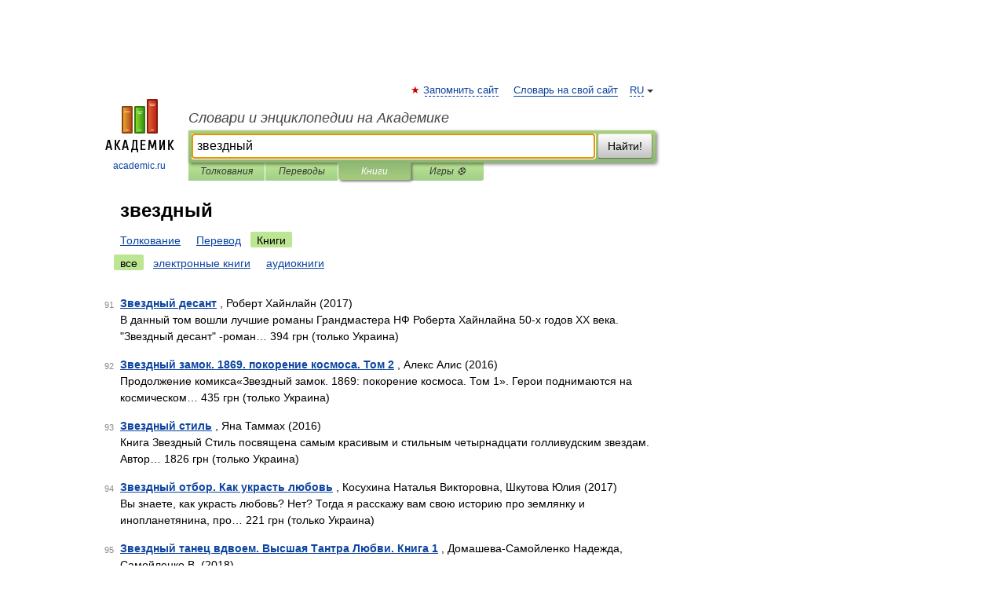

--- FILE ---
content_type: text/html; charset=UTF-8
request_url: https://dream_book_family.academic.ru/searchall.php?SWord=%D0%B7%D0%B2%D0%B5%D0%B7%D0%B4%D0%BD%D1%8B%D0%B9&stype=10&btype=1&p=9
body_size: 8852
content:
<!DOCTYPE html>
<html lang="ru">
<head>


	<meta http-equiv="Content-Type" content="text/html; charset=utf-8" />
	<title>звездный | Книги | Словари и энциклопедии на Академике</title>
	<meta name="Description" content="Словари и энциклопедии на Академике" />
	<!-- type: desktop C: ru  -->
	<meta name="Keywords" content="звездный" />

 
	<!--[if IE]>
	<meta http-equiv="cleartype" content="on" />
	<meta http-equiv="msthemecompatible" content="no"/>
	<![endif]-->

	<meta name="viewport" content="width=device-width, initial-scale=1, minimum-scale=1">

	
    <meta http-equiv='x-dns-prefetch-control' content='on'>
    <link rel="dns-prefetch" href="https://ajax.googleapis.com">
    <link rel="dns-prefetch" href="https://www.googletagservices.com">
    <link rel="dns-prefetch" href="https://www.google-analytics.com">
    <link rel="dns-prefetch" href="https://pagead2.googlesyndication.com">
    <link rel="dns-prefetch" href="https://ajax.googleapis.com">
    <link rel="dns-prefetch" href="https://an.yandex.ru">
    <link rel="dns-prefetch" href="https://mc.yandex.ru">

    <link rel="preload" href="/images/Logo.png"   as="image" >
    <link rel="preload" href="/images/Logo_h.png" as="image" >

	<meta property="og:title" content="" />
	<meta property="og:type" content="article" />
	<meta property="og:url" content="https:////dream_book_family.academic.ru/searchall.php?SWord=%D0%B7%D0%B2%D0%B5%D0%B7%D0%B4%D0%BD%D1%8B%D0%B9&stype=10&btype=1&p=9" />
	<meta property="og:image" content="https://academic.ru/images/Logo_social_ru.png?3" />
	<meta property="og:description" content="Словари и энциклопедии на Академике" />
	<meta property="og:site_name" content="Словари и энциклопедии на Академике" />
	<link rel="search" type="application/opensearchdescription+xml" title="Словари и энциклопедии на Академике" href="/dicsearch.xml" />
	<meta name="ROBOTS" content="NOINDEX, FOLLOW" />
	<link rel="canonical" href="https:////dream_book_family.academic.ru/searchall.php?SWord=%D0%B7%D0%B2%D0%B5%D0%B7%D0%B4%D0%BD%D1%8B%D0%B9&stype=10&btype=1&p=9" />

<!-- d/t desktop  -->

    <script>
      window.CaramelDomain = "academic.ru";
      const caramelJS = document.createElement('script'); 
      caramelJS.src = "https://ads.digitalcaramel.com/caramel.js?ts="+new Date().getTime();
      caramelJS.async = true;
      document.head.appendChild(caramelJS);
    </script>


    <script>window.yaContextCb = window.yaContextCb || [] </script> 
    <script async src="https://yandex.ru/ads/system/context.js"></script>

    
<!-- +++++ ab_flag=1 fa_flag=2 +++++ -->

<style type="text/css">
div.hidden,#sharemenu,div.autosuggest,#contextmenu,#ad_top,#ad_bottom,#ad_right,#ad_top2,#restrictions,#footer ul + div,#TerminsNavigationBar,#top-menu,#lang,#search-tabs,#search-box .translate-lang,#translate-arrow,#dic-query,#logo img.h,#t-direction-head,#langbar,.smm{display:none}p,ul{list-style-type:none;margin:0 0 15px}ul li{margin-bottom:6px}.content ul{list-style-type:disc}*{padding:0;margin:0}html,body{height:100%}body{padding:0;margin:0;color:#000;font:14px Helvetica,Arial,Tahoma,sans-serif;background:#fff;line-height:1.5em}a{color:#0d44a0;text-decoration:none}h1{font-size:24px;margin:0 0 18px}h2{font-size:20px;margin:0 0 14px}h3{font-size:16px;margin:0 0 10px}h1 a,h2 a{color:#454545!important}#page{margin:0 auto}#page{min-height:100%;position:relative;padding-top:105px}#page{width:720px;padding-right:330px}* html #page{height:100%}#header{position:relative;height:122px}#logo{float:left;margin-top:21px;width:125px}#logo a.img{width:90px;margin:0 0 0 16px}#logo a.img.logo-en{margin-left:13px}#logo a{display:block;font-size:12px;text-align:center;word-break:break-all}#site-title{padding-top:35px;margin:0 0 5px 135px}#site-title a{color:#000;font-size:18px;font-style:italic;display:block;font-weight:400}#search-box{margin-left:135px;border-top-right-radius:3px;border-bottom-right-radius:3px;padding:4px;position:relative;background:#abcf7e;min-height:33px}#search-box.dic{background:#896744}#search-box table{border-spacing:0;border-collapse:collapse;width:100%}#search-box table td{padding:0;vertical-align:middle}#search-box table td:first-child{padding-right:3px}#search-box table td:last-child{width:1px}#search-query,#dic-query,.translate-lang{padding:6px;font-size:16px;height:18px;border:1px solid #949494;width:100%;box-sizing:border-box;height:32px;float:none;margin:0;background:white;float:left;border-radius:0!important}#search-button{width:70px;height:32px;text-align:center;border:1px solid #7a8e69;border-radius:3px;background:#e0e0e0}#search-tabs{display:block;margin:0 15px 0 135px;padding:0;list-style-type:none}#search-tabs li{float:left;min-width:70px;max-width:140px;padding:0 15px;height:23px;line-height:23px;background:#bde693;text-align:center;margin-right:1px}#search-box.dic + #search-tabs li{background:#C9A784}#search-tabs li:last-child{border-bottom-right-radius:3px}#search-tabs li a{color:#353535;font-style:italic;font-size:12px;display:block;white-space:nowrap;text-overflow:ellipsis;overflow:hidden}#search-tabs li.active{height:22px;line-height:23px;position:relative;background:#abcf7e;border-bottom-left-radius:3px;border-bottom-right-radius:3px}#search-box.dic + #search-tabs li.active{background:#896744}#search-tabs li.active a{color:white}#content{clear:both;margin:30px 0;padding-left:15px}#content a{text-decoration:underline}#content .breadcrumb{margin-bottom:20px}#search_sublinks,#search_links{margin-bottom:8px;margin-left:-8px}#search_sublinks a,#search_links a{padding:3px 8px 1px;border-radius:2px}#search_sublinks a.active,#search_links a.active{color:#000 !important;background:#bde693;text-decoration:none!important}.term{color:saddlebrown}@media(max-width:767px){.hideForMobile{display:none}#header{height:auto}#page{padding:5px;width:auto}#logo{float:none;width:144px;text-align:left;margin:0;padding-top:5px}#logo a{height:44px;overflow:hidden;text-align:left}#logo img.h{display:initial;width:144px;height:44px}#logo img.v{display:none}#site-title{padding:0;margin:10px 0 5px}#search-box,#search-tabs{clear:both;margin:0;width:auto;padding:4px}#search-box.translate #search-query{width:100%;margin-bottom:4px}#search-box.translate #td-search{overflow:visible;display:table-cell}ul#search-tabs{white-space:nowrap;margin-top:5px;overflow-x:auto;overflow-y:hidden}ul#search-tabs li,ul#search-tabs li.active{background:none!important;box-shadow:none;min-width:0;padding:0 5px;float:none;display:inline-block}ul#search-tabs li a{border-bottom:1px dashed green;font-style:normal;color:green;font-size:16px}ul#search-tabs li.active a{color:black;border-bottom-color:white;font-weight:700}ul#search-tabs li a:hover,ul#search-tabs li.active a:hover{color:black}#content{margin:15px 0}.h250{height:280px;max-height:280px;overflow:hidden;margin:25px 0 25px 0}
}#search_results{margin-left:23px}.terms-list .item{float:left;margin:2px 0 0 -108px;position:relative;width:100px;color:#898989;font-size:11px;text-align:right}</style>

	<link rel="shortcut icon" href="https://academic.ru/favicon.ico" type="image/x-icon" sizes="16x16" />
	<link rel="shortcut icon" href="https://academic.ru/images/icon.ico" type="image/x-icon" sizes="32x32" />
    <link rel="shortcut icon" href="https://academic.ru/images/icon.ico" type="image/x-icon" sizes="48x48" />
    
    <link rel="icon" type="image/png" sizes="16x16" href="/images/Logo_16x16_transparent.png" />
    <link rel="icon" type="image/png" sizes="32x32" href="/images/Logo_32x32_transparent.png" />
    <link rel="icon" type="image/png" sizes="48x48" href="/images/Logo_48x48_transparent.png" />
    <link rel="icon" type="image/png" sizes="64x64" href="/images/Logo_64x64_transparent.png" />
    <link rel="icon" type="image/png" sizes="128x128" href="/images/Logo_128x128_transparent.png" />

    <link rel="apple-touch-icon" sizes="57x57"   href="/images/apple-touch-icon-57x57.png" />
    <link rel="apple-touch-icon" sizes="60x60"   href="/images/apple-touch-icon-60x60.png" />
    <link rel="apple-touch-icon" sizes="72x72"   href="/images/apple-touch-icon-72x72.png" />
    <link rel="apple-touch-icon" sizes="76x76"   href="/images/apple-touch-icon-76x76.png" />
    <link rel="apple-touch-icon" sizes="114x114" href="/images/apple-touch-icon-114x114.png" />
    <link rel="apple-touch-icon" sizes="120x120" href="/images/apple-touch-icon-120x120.png" />
  
    <!-- link rel="mask-icon" href="/images/safari-pinned-tab.svg" color="#5bbad5" -->
    <meta name="msapplication-TileColor" content="#00aba9" />
    <meta name="msapplication-config" content="/images/browserconfig.xml" />
    <meta name="theme-color" content="#ffffff" />

    <meta name="apple-mobile-web-app-capable" content="yes" />
    <meta name="apple-mobile-web-app-status-bar-style" content="black /">


<script type="text/javascript">
  (function(i,s,o,g,r,a,m){i['GoogleAnalyticsObject']=r;i[r]=i[r]||function(){
  (i[r].q=i[r].q||[]).push(arguments)},i[r].l=1*new Date();a=s.createElement(o),
  m=s.getElementsByTagName(o)[0];a.async=1;a.src=g;m.parentNode.insertBefore(a,m)
  })(window,document,'script','//www.google-analytics.com/analytics.js','ga');

  ga('create', 'UA-2754246-1', 'auto');
  ga('require', 'displayfeatures');

  ga('set', 'dimension1', '');
  ga('set', 'dimension2', 'search');
  ga('set', 'dimension3', '1');

  ga('send', 'pageview');

</script>


<script type="text/javascript">
	if(typeof(console) == 'undefined' ) console = {};
	if(typeof(console.log) == 'undefined' ) console.log = function(){};
	if(typeof(console.warn) == 'undefined' ) console.warn = function(){};
	if(typeof(console.error) == 'undefined' ) console.error = function(){};
	if(typeof(console.time) == 'undefined' ) console.time = function(){};
	if(typeof(console.timeEnd) == 'undefined' ) console.timeEnd = function(){};
	Academic = {};
	Academic.sUserLanguage = 'ru';
	Academic.sDomainURL = '';
	Academic.sMainDomainURL = '//dic.academic.ru/';
	Academic.sTranslateDomainURL = '//translate.academic.ru/';
	Academic.deviceType = 'desktop';
		Academic.Lang = {};
	Academic.Lang.sTermNotFound = 'Термин, отвечающий запросу, не найден'; 
</script>


<!--  Вариокуб -->
<script type="text/javascript">
    (function(e, x, pe, r, i, me, nt){
    e[i]=e[i]||function(){(e[i].a=e[i].a||[]).push(arguments)},
    me=x.createElement(pe),me.async=1,me.src=r,nt=x.getElementsByTagName(pe)[0],me.addEventListener("error",function(){function cb(t){t=t[t.length-1],"function"==typeof t&&t({flags:{}})};Array.isArray(e[i].a)&&e[i].a.forEach(cb);e[i]=function(){cb(arguments)}}),nt.parentNode.insertBefore(me,nt)})
    (window, document, "script", "https://abt.s3.yandex.net/expjs/latest/exp.js", "ymab");

    ymab("metrika.70309897", "init"/*, {clientFeatures}, {callback}*/);
    ymab("metrika.70309897", "setConfig", {enableSetYmUid: true});
</script>





</head>
<body>

<div id="ad_top">
<!-- top bnr -->
<div class="banner" style="max-height: 90px; overflow: hidden; display: inline-block;">




<!-- Yandex.RTB R-A-12643772-1 -->
<div id="yandex_rtb_R-A-12643772-1"></div>
<script>
window.yaContextCb.push(() => {
    Ya.Context.AdvManager.render({
        "blockId": "R-A-12643772-1",
        "renderTo": "yandex_rtb_R-A-12643772-1"
    })
})
</script>


</div> <!-- top banner  -->




</div>
	<div id="page"  >








			<div id="header">
				<div id="logo">
					<a href="//academic.ru">
						<img src="//academic.ru/images/Logo.png" class="v" alt="academic.ru" width="88" height="68" />
						<img src="//academic.ru/images/Logo_h.png" class="h" alt="academic.ru" width="144" height="44" />
						<br />
						academic.ru					</a>
				</div>
					<ul id="top-menu">
						<li id="lang">
							<a href="#" class="link">RU</a>

							<ul id="lang-menu">

							<li><a href="//en-academic.com">EN</a></li>
<li><a href="//de-academic.com">DE</a></li>
<li><a href="//es-academic.com">ES</a></li>
<li><a href="//fr-academic.com">FR</a></li>
							</ul>
						</li>
						<!--li><a class="android" href="//dic.academic.ru/android.php">Android версия</a></li-->
						<!--li><a class="apple" href="//dic.academic.ru/apple.php">iPhone/iPad версия</a></li-->
						<li><a class="add-fav link" href="#" onClick="add_favorite(this);">Запомнить сайт</a></li>
						<li><a href="//partners.academic.ru/partner_proposal.php" target="_blank">Словарь на свой сайт</a></li>
						<!--li><a href="#">Форум</a></li-->
					</ul>
					<h2 id="site-title">
						<a href="//academic.ru">Словари и энциклопедии на Академике</a>
					</h2>

					<div id="search-box">
						<form action="/searchall.php" method="get" name="formSearch">

<table><tr><td id="td-search">

							<input type="text" name="SWord" id="search-query" required
							value="звездный"
							title="Введите текст для поиска по словарям и энциклопедиям" placeholder="Введите текст для поиска по словарям и энциклопедиям"
							autocomplete="off" autofocus>


<div class="translate-lang">
	<select name="from" id="translateFrom">
				<option value="xx">Все языки</option><option value="ru" selected>Русский</option><option value="en">Английский</option><option value="fr">Французский</option><option value="de">Немецкий</option><option value="es">Испанский</option><option disabled>────────</option><option value="sq">Албанский</option><option value="al">Алтайский</option><option value="ar">Арабский</option><option value="an">Арагонский</option><option value="hy">Армянский</option><option value="rp">Арумынский</option><option value="at">Астурийский</option><option value="af">Африкаанс</option><option value="bb">Багобо</option><option value="eu">Баскский</option><option value="ba">Башкирский</option><option value="be">Белорусский</option><option value="bg">Болгарский</option><option value="bu">Бурятский</option><option value="cy">Валлийский</option><option value="wr">Варайский</option><option value="hu">Венгерский</option><option value="vp">Вепсский</option><option value="hs">Верхнелужицкий</option><option value="vi">Вьетнамский</option><option value="ht">Гаитянский</option><option value="el">Греческий</option><option value="ka">Грузинский</option><option value="gn">Гуарани</option><option value="gd">Гэльский</option><option value="da">Датский</option><option value="dl">Долганский</option><option value="pr">Древнерусский язык</option><option value="he">Иврит</option><option value="yi">Идиш</option><option value="in">Ингушский</option><option value="id">Индонезийский</option><option value="ik">Инупиак</option><option value="ga">Ирландский</option><option value="is">Исландский</option><option value="it">Итальянский</option><option value="yo">Йоруба</option><option value="kk">Казахский</option><option value="kc">Карачаевский</option><option value="ca">Каталанский</option><option value="qy">Квенья</option><option value="qu">Кечуа</option><option value="ky">Киргизский</option><option value="zh">Китайский</option><option value="go">Клингонский</option><option value="kv">Коми</option><option value="mm">Коми</option><option value="ko">Корейский</option><option value="cr">Кри</option><option value="ct">Крымскотатарский</option><option value="kp">Кумыкский</option><option value="ku">Курдский</option><option value="km">Кхмерский</option><option value="la">Латинский</option><option value="lv">Латышский</option><option value="ln">Лингала</option><option value="lt">Литовский</option><option value="lb">Люксембургский</option><option value="mu">Майя</option><option value="mk">Македонский</option><option value="ms">Малайский</option><option value="ma">Маньчжурский</option><option value="mi">Маори</option><option value="mj">Марийский</option><option value="mc">Микенский</option><option value="mf">Мокшанский</option><option value="mn">Монгольский</option><option value="nu">Науатль</option><option value="nl">Нидерландский</option><option value="og">Ногайский</option><option value="no">Норвежский</option><option value="oa">Орокский</option><option value="os">Осетинский</option><option value="ot">Османский</option><option value="pi">Пали</option><option value="pm">Папьяменто</option><option value="pa">Пенджабский</option><option value="fa">Персидский</option><option value="pl">Польский</option><option value="pt">Португальский</option><option value="ro">Румынский, Молдавский</option><option value="sa">Санскрит</option><option value="se">Северносаамский</option><option value="sr">Сербский</option><option value="ld">Сефардский</option><option value="sz">Силезский</option><option value="sk">Словацкий</option><option value="sl">Словенский</option><option value="sw">Суахили</option><option value="tl">Тагальский</option><option value="tg">Таджикский</option><option value="th">Тайский</option><option value="tt">Татарский</option><option value="tw">Тви</option><option value="bo">Тибетский</option><option value="tf">Тофаларский</option><option value="tv">Тувинский</option><option value="tr">Турецкий</option><option value="tk">Туркменский</option><option value="ud">Удмуртский</option><option value="uz">Узбекский</option><option value="ug">Уйгурский</option><option value="uk">Украинский</option><option value="ur">Урду</option><option value="uu">Урумский</option><option value="fo">Фарерский</option><option value="fi">Финский</option><option value="hi">Хинди</option><option value="hr">Хорватский</option><option value="cu">Церковнославянский (Старославянский)</option><option value="ke">Черкесский</option><option value="ck">Чероки</option><option value="ce">Чеченский</option><option value="cs">Чешский</option><option value="cv">Чувашский</option><option value="cn">Шайенского</option><option value="sv">Шведский</option><option value="cj">Шорский</option><option value="sx">Шумерский</option><option value="ev">Эвенкийский</option><option value="gw">Эльзасский</option><option value="mv">Эрзянский</option><option value="eo">Эсперанто</option><option value="et">Эстонский</option><option value="ya">Юпийский</option><option value="sh">Якутский</option><option value="ja">Японский</option>	</select>
</div>
<div id="translate-arrow"><a>&nbsp;</a></div>
<div class="translate-lang">
	<select name="to" id="translateOf">
				<option value="xx" selected>Все языки</option><option value="ru">Русский</option><option value="en">Английский</option><option value="fr">Французский</option><option value="de">Немецкий</option><option value="es">Испанский</option><option disabled>────────</option><option value="av">Аварский</option><option value="ad">Адыгейский</option><option value="az">Азербайджанский</option><option value="ai">Айнский язык</option><option value="al">Алтайский</option><option value="ar">Арабский</option><option value="hy">Армянский</option><option value="eu">Баскский</option><option value="ba">Башкирский</option><option value="be">Белорусский</option><option value="hu">Венгерский</option><option value="vp">Вепсский</option><option value="vd">Водский</option><option value="el">Греческий</option><option value="da">Датский</option><option value="he">Иврит</option><option value="yi">Идиш</option><option value="iz">Ижорский</option><option value="in">Ингушский</option><option value="id">Индонезийский</option><option value="is">Исландский</option><option value="it">Итальянский</option><option value="kk">Казахский</option><option value="kc">Карачаевский</option><option value="zh">Китайский</option><option value="kv">Коми</option><option value="ct">Крымскотатарский</option><option value="kp">Кумыкский</option><option value="la">Латинский</option><option value="lv">Латышский</option><option value="lt">Литовский</option><option value="mj">Марийский</option><option value="mf">Мокшанский</option><option value="mn">Монгольский</option><option value="nl">Нидерландский</option><option value="no">Норвежский</option><option value="os">Осетинский</option><option value="fa">Персидский</option><option value="pl">Польский</option><option value="pt">Португальский</option><option value="sk">Словацкий</option><option value="sl">Словенский</option><option value="sw">Суахили</option><option value="tg">Таджикский</option><option value="th">Тайский</option><option value="tt">Татарский</option><option value="tr">Турецкий</option><option value="tk">Туркменский</option><option value="ud">Удмуртский</option><option value="uz">Узбекский</option><option value="ug">Уйгурский</option><option value="uk">Украинский</option><option value="uu">Урумский</option><option value="fi">Финский</option><option value="cu">Церковнославянский (Старославянский)</option><option value="ce">Чеченский</option><option value="cs">Чешский</option><option value="cv">Чувашский</option><option value="sv">Шведский</option><option value="cj">Шорский</option><option value="ev">Эвенкийский</option><option value="mv">Эрзянский</option><option value="eo">Эсперанто</option><option value="et">Эстонский</option><option value="sh">Якутский</option><option value="ja">Японский</option>	</select>
</div>
<input type="hidden" name="did" id="did-field" value="" />
<input type="hidden" id="search-type" name="stype" value="10" />

</td><td>

							<button id="search-button">Найти!</button>

</td></tr></table>

						</form>

						<input type="text" name="dic_query" id="dic-query"
						title="Интерактивное оглавление. Вводите нужный Вам термин" placeholder="Интерактивное оглавление. Вводите нужный Вам термин"
						autocomplete="off" >


					</div>
				  <ul id="search-tabs">
    <li data-search-type="0" id="interpretations" ><a href="#" onclick="return false;">Толкования</a></li>
    <li data-search-type="1"  id="translations" ><a href="#" onclick="return false;">Переводы</a></li>
    <li data-search-type="10" id="books"        class="active"    ><a href="#" onclick="return false;">Книги       </a></li>
    <li data-search-type="88" id="games"            ><a href="https://games.academic.ru" title="Бесплатные игры" >Игры ⚽</a></li>
  </ul>
				</div>

	
<div id="ad_top2"></div>	
			<div id="content">


<div id="search_results">

						<h1 id="title">звездный</h1>
<div id="search_links">						<a href="/searchall.php?SWord=%D0%B7%D0%B2%D0%B5%D0%B7%D0%B4%D0%BD%D1%8B%D0%B9&amp;stype=0">Толкование</a>
						<a href="////translate.academic.ru//%D0%B7%D0%B2%D0%B5%D0%B7%D0%B4%D0%BD%D1%8B%D0%B9/ru/">Перевод</a>
						<a class="active" >Книги</a>
</div><div id="search_sublinks"><a class="active" href="searchall.php?SWord=звездный&amp;stype=10">все</a> <a href="searchall.php?SWord=звездный&amp;stype=10&amp;btype=2">электронные книги</a> <a href="searchall.php?SWord=звездный&amp;stype=10&amp;btype=3">аудиокниги</a> </div><ul class="terms-list" id="found_articles">
<li><p><span class="item">91</span><strong><a href="//books.academic.ru/book.nsf/87011914/%D0%97%D0%B2%D0%B5%D0%B7%D0%B4%D0%BD%D1%8B%D0%B9+%D0%B4%D0%B5%D1%81%D0%B0%D0%BD%D1%82">Звездный десант</a></strong> , Роберт Хайнлайн (2017)<br/>В данный том вошли лучшие романы Грандмастера НФ Роберта Хайнлайна 50-х годов XX века. "Звездный десант" -роман&#8230; 394 грн (только Украина)  </p>

</li>
<li><p><span class="item">92</span><strong><a href="//books.academic.ru/book.nsf/87028741/%D0%97%D0%B2%D0%B5%D0%B7%D0%B4%D0%BD%D1%8B%D0%B9+%D0%B7%D0%B0%D0%BC%D0%BE%D0%BA.+1869.+%D0%BF%D0%BE%D0%BA%D0%BE%D1%80%D0%B5%D0%BD%D0%B8%D0%B5+%D0%BA%D0%BE%D1%81%D0%BC%D0%BE%D1%81%D0%B0.+%D0%A2%D0%BE%D0%BC+2">Звездный замок. 1869. покорение космоса. Том 2</a></strong> , Алекс Алис (2016)<br/>Продолжение комикса&laquo;Звездный замок. 1869: покорение космоса. Том 1&raquo;. Герои поднимаются на космическом&#8230; 435 грн (только Украина)  </p>

</li>
<li><p><span class="item">93</span><strong><a href="//books.academic.ru/book.nsf/87045747/%D0%97%D0%B2%D0%B5%D0%B7%D0%B4%D0%BD%D1%8B%D0%B9+%D1%81%D1%82%D0%B8%D0%BB%D1%8C">Звездный стиль</a></strong> , Яна Таммах (2016)<br/>Книга Звездный Стиль посвящена самым красивым и стильным четырнадцати голливудским звездам. Автор&#8230; 1826 грн (только Украина)  </p>

</li>
<li><p><span class="item">94</span><strong><a href="//books.academic.ru/book.nsf/87048624/%D0%97%D0%B2%D0%B5%D0%B7%D0%B4%D0%BD%D1%8B%D0%B9+%D0%BE%D1%82%D0%B1%D0%BE%D1%80.+%D0%9A%D0%B0%D0%BA+%D1%83%D0%BA%D1%80%D0%B0%D1%81%D1%82%D1%8C+%D0%BB%D1%8E%D0%B1%D0%BE%D0%B2%D1%8C">Звездный отбор. Как украсть любовь</a></strong> , Косухина Наталья Викторовна, Шкутова Юлия (2017)<br/>Вы знаете, как украсть любовь? Нет? Тогда я расскажу вам свою историю про землянку и инопланетянина, про&#8230; 221 грн (только Украина)  </p>

</li>
<li><p><span class="item">95</span><strong><a href="//books.academic.ru/book.nsf/87549730/%D0%97%D0%B2%D0%B5%D0%B7%D0%B4%D0%BD%D1%8B%D0%B9+%D1%82%D0%B0%D0%BD%D0%B5%D1%86+%D0%B2%D0%B4%D0%B2%D0%BE%D0%B5%D0%BC.+%D0%92%D1%8B%D1%81%D1%88%D0%B0%D1%8F+%D0%A2%D0%B0%D0%BD%D1%82%D1%80%D0%B0+%D0%9B%D1%8E%D0%B1%D0%B2%D0%B8.+%D0%9A%D0%BD%D0%B8%D0%B3%D0%B0+1">Звездный танец вдвоем. Высшая Тантра Любви. Книга 1</a></strong> , Домашева-Самойленко Надежда, Самойленко В. (2018)<br/>Для каждого человека является естественным стремление встретить половинку, вместе с которой легко идти по&#8230; 346 руб  </p>

</li>
<li><p><span class="item">96</span><strong><a href="//books.academic.ru/book.nsf/87562125/%D0%97%D0%B2%D0%B5%D0%B7%D0%B4%D0%BD%D1%8B%D0%B9+%D1%82%D0%B0%D0%BD%D0%B5%D1%86+%D0%B2%D0%B4%D0%B2%D0%BE%D0%B5%D0%BC.+%D0%92%D1%8B%D1%81%D1%88%D0%B0%D1%8F+%D0%A2%D0%B0%D0%BD%D1%82%D1%80%D0%B0+%D0%9B%D1%8E%D0%B1%D0%B2%D0%B8.+%D0%9A%D0%BD%D0%B8%D0%B3%D0%B0+1">Звездный танец вдвоем. Высшая Тантра Любви. Книга 1</a></strong> , Домашева Н. (2018)<br/>Для каждого человека является естественным стремление встретить половинку, вместе с которой легко идти по&#8230; 210 руб  </p>

</li>
<li><p><span class="item">97</span><strong><a href="//books.academic.ru/book.nsf/87621682/%D0%97%D0%B2%D0%B5%D0%B7%D0%B4%D0%BD%D1%8B%D0%B9+%D1%82%D0%B0%D0%BD%D0%B5%D1%86+%D0%B2%D0%B4%D0%B2%D0%BE%D0%B5%D0%BC.+%D0%92%D1%8B%D1%81%D1%88%D0%B0%D1%8F+%D0%A2%D0%B0%D0%BD%D1%82%D1%80%D0%B0+%D0%9B%D1%8E%D0%B1%D0%B2%D0%B8.+%D0%9A%D0%BD%D0%B8%D0%B3%D0%B0+1">Звездный танец вдвоем. Высшая Тантра Любви. Книга 1</a></strong> , Домашева Н. (2018)<br/>Для каждого человека является естественным стремление встретить половинку, вместе с которой легко идти по&#8230; 272 грн (только Украина)  </p>

</li>
<li><p><span class="item">98</span><strong><a href="//books.academic.ru/book.nsf/87649776/%D0%97%D0%B2%D0%B5%D0%B7%D0%B4%D0%BD%D1%8B%D0%B9+%D0%B2%D0%B5%D1%81%D1%82%D0%BD%D0%B8%D0%BA.+%D0%A0%D0%B0%D0%B7%D0%B3%D0%BE%D0%B2%D0%BE%D1%80%D1%8B+%D0%BE+%D0%B4%D0%B2%D1%83%D1%85+%D0%B2%D0%B5%D0%BB%D0%B8%D0%BA%D0%B8%D1%85+%D0%BC%D0%B8%D1%80%D0%BE%D0%B2%D1%8B%D1%85+%D1%81%D0%B8%D1%81%D1%82%D0%B5%D0%BC%D0%B0%D1%85.+%D0%A0%D0%B0%D1%81%D1%81%D1%83%D0%B6%D0%B4%D0%B5%D0%BD%D0%B8%D1%8F+%D0%BE+%D0%B4%D0%B2%D1%83%D1%85+%D0%BD%D0%BE%D0%B2%D1%8B%D1%85+%D1%83%D1%87%D0%B5%D0%BD%D0%B8%D1%8F%D1%85+%D0%B2+%D0%BC%D0%B5%D1%85%D0%B0%D0%BD%D0%B8%D0%BA%D0%B5.+%D0%98%D0%B7%D0%B1%D1%80%D0%B0%D0%BD%D0%BD%D1%8B%D0%B5+%D0%BC%D0%B5%D1%81%D1%82%D0%B0.+%D0%92%D1%8B%D0%BF%D1%83%D1%81%D0%BA+%E2%84%96+17">Звездный вестник. Разговоры о двух великих мировых системах. Рассуждения о двух новых учениях в механике. Избранные места. Выпуск № 17</a></strong> , Галилей Г. (2019)<br/>Вниманию читателя предлагается книга, в которой содержатся выдержки из классических работ великого&#8230; 227 руб  </p>

</li>
<li><p><span class="item">99</span><strong><a href="//books.academic.ru/book.nsf/87702875/%D0%97%D0%B2%D0%B5%D0%B7%D0%B4%D0%BD%D1%8B%D0%B9+%D1%82%D0%B0%D0%BD%D0%B5%D1%86+%D0%B2%D0%B4%D0%B2%D0%BE%D0%B5%D0%BC+14+%D1%88%D0%B0%D0%B3%D0%BE%D0%B2+%D0%BA+%D0%BE%D0%B2%D0%BB%D0%B0%D0%B4%D0%B5%D0%BD%D0%B8%D1%8E+%D0%BC%D0%BE%D0%B3%D1%83%D1%89%D0%B5%D1%81%D1%82%D0%B2%D0%BE%D0%BC+%D0%9F%D0%BE%D0%BB%D0%BD%D0%BE%D0%B3%D0%BE+%D0%9B%D1%8E%D0%B1%D0%BE%D0%B2%D0%BD%D0%BE%D0%B3%D0%BE+%D0%95%D0%B4%D0%B8%D0%BD%D0%B5%D0%BD%D0%B8%D1%8F+%D0%9A%D0%BD%D0%B8%D0%B3%D0%B0+1">Звездный танец вдвоем 14 шагов к овладению могуществом Полного Любовного Единения Книга 1</a></strong> , Домашева-Самойленко Н., Самойленко В. (2018)<br/>Для каждого человека является естественным стремление встретить половинку, вместе с которой легко идти по&#8230; 232 руб  </p>

</li>
<li><p><span class="item">100</span><strong><a href="//books.academic.ru/book.nsf/87714614/%D0%97%D0%B2%D0%B5%D0%B7%D0%B4%D0%BD%D1%8B%D0%B9+%D0%B2%D0%B5%D1%81%D1%82%D0%BD%D0%B8%D0%BA.+%D0%A0%D0%B0%D0%B7%D0%B3%D0%BE%D0%B2%D0%BE%D1%80%D1%8B+%D0%BE+%D0%B4%D0%B2%D1%83%D1%85+%D0%B2%D0%B5%D0%BB%D0%B8%D0%BA%D0%B8%D1%85+%D0%BC%D0%B8%D1%80%D0%BE%D0%B2%D1%8B%D1%85+%D1%81%D0%B8%D1%81%D1%82%D0%B5%D0%BC%D0%B0%D1%85.+%D0%A0%D0%B0%D1%81%D1%81%D1%83%D0%B6%D0%B4%D0%B5%D0%BD%D0%B8%D1%8F+%D0%BE+%D0%B4%D0%B2%D1%83%D1%85+%D0%BD%D0%BE%D0%B2%D1%8B%D1%85+%D1%83%D1%87%D0%B5%D0%BD%D0%B8%D1%8F%D1%85+%D0%B2+%D0%BC%D0%B5%D1%85%D0%B0%D0%BD%D0%B8%D0%BA%D0%B5.+%D0%98%D0%B7%D0%B1%D1%80%D0%B0%D0%BD%D0%BD%D1%8B%D0%B5+%D0%BC%D0%B5%D1%81%D1%82%D0%B0.+%D0%92%D1%8B%D0%BF%D1%83%D1%81%D0%BA+17">Звездный вестник. Разговоры о двух великих мировых системах. Рассуждения о двух новых учениях в механике. Избранные места. Выпуск 17</a></strong> , Галилей Г. (2019)<br/>Вниманию читателя предлагается книга, в которой содержатся выдержки из классических работ великого&#8230; 212 грн (только Украина)  </p>

</li>
</ul>
<div class="page-nav">
<strong>Страницы </strong>
<ul class="arrow">
  <li><a href="/searchall.php?SWord=%D0%B7%D0%B2%D0%B5%D0%B7%D0%B4%D0%BD%D1%8B%D0%B9&amp;stype=10&amp;btype=1&amp;p=8">&#8592;&nbsp;<span>Предыдущая</span></a></li>
	<li><a href="/searchall.php?SWord=%D0%B7%D0%B2%D0%B5%D0%B7%D0%B4%D0%BD%D1%8B%D0%B9&amp;stype=10&amp;btype=1&amp;p=10"><span>Следующая</span>&nbsp;&#8594;</a></li>
</ul>
<ul>
  <li><a href="/searchall.php?SWord=%D0%B7%D0%B2%D0%B5%D0%B7%D0%B4%D0%BD%D1%8B%D0%B9&amp;stype=10&amp;btype=1&amp;p=0">1</a></li>
  <li><a href="/searchall.php?SWord=%D0%B7%D0%B2%D0%B5%D0%B7%D0%B4%D0%BD%D1%8B%D0%B9&amp;stype=10&amp;btype=1&amp;p=1">2</a></li>
  <li><a href="/searchall.php?SWord=%D0%B7%D0%B2%D0%B5%D0%B7%D0%B4%D0%BD%D1%8B%D0%B9&amp;stype=10&amp;btype=1&amp;p=2">3</a></li>
  <li><a href="/searchall.php?SWord=%D0%B7%D0%B2%D0%B5%D0%B7%D0%B4%D0%BD%D1%8B%D0%B9&amp;stype=10&amp;btype=1&amp;p=3">4</a></li>
  <li><a href="/searchall.php?SWord=%D0%B7%D0%B2%D0%B5%D0%B7%D0%B4%D0%BD%D1%8B%D0%B9&amp;stype=10&amp;btype=1&amp;p=4">5</a></li>
  <li><a href="/searchall.php?SWord=%D0%B7%D0%B2%D0%B5%D0%B7%D0%B4%D0%BD%D1%8B%D0%B9&amp;stype=10&amp;btype=1&amp;p=5">6</a></li>
  <li><a href="/searchall.php?SWord=%D0%B7%D0%B2%D0%B5%D0%B7%D0%B4%D0%BD%D1%8B%D0%B9&amp;stype=10&amp;btype=1&amp;p=6">7</a></li>
  <li><a href="/searchall.php?SWord=%D0%B7%D0%B2%D0%B5%D0%B7%D0%B4%D0%BD%D1%8B%D0%B9&amp;stype=10&amp;btype=1&amp;p=7">8</a></li>
  <li><a href="/searchall.php?SWord=%D0%B7%D0%B2%D0%B5%D0%B7%D0%B4%D0%BD%D1%8B%D0%B9&amp;stype=10&amp;btype=1&amp;p=8">9</a></li>
  <li class="active">10</li>
  <li><a href="/searchall.php?SWord=%D0%B7%D0%B2%D0%B5%D0%B7%D0%B4%D0%BD%D1%8B%D0%B9&amp;stype=10&amp;btype=1&amp;p=10">11</a></li>
  <li><a href="/searchall.php?SWord=%D0%B7%D0%B2%D0%B5%D0%B7%D0%B4%D0%BD%D1%8B%D0%B9&amp;stype=10&amp;btype=1&amp;p=11">12</a></li>
  <li><a href="/searchall.php?SWord=%D0%B7%D0%B2%D0%B5%D0%B7%D0%B4%D0%BD%D1%8B%D0%B9&amp;stype=10&amp;btype=1&amp;p=12">13</a></li>
</ul>
</div>


</div>



			</div>
  
<div id="ad_bottom">

</div>

	<div id="footer">
		<div id="liveinternet">
            <!--LiveInternet counter--><a href="https://www.liveinternet.ru/click;academic"
            target="_blank"><img id="licntC2FD" width="31" height="31" style="border:0" 
            title="LiveInternet"
            src="[data-uri]"
            alt=""/></a><script>(function(d,s){d.getElementById("licntC2FD").src=
            "https://counter.yadro.ru/hit;academic?t44.6;r"+escape(d.referrer)+
            ((typeof(s)=="undefined")?"":";s"+s.width+"*"+s.height+"*"+
            (s.colorDepth?s.colorDepth:s.pixelDepth))+";u"+escape(d.URL)+
            ";h"+escape(d.title.substring(0,150))+";"+Math.random()})
            (document,screen)</script><!--/LiveInternet-->
		</div>


      <div id="restrictions">18+</div>


				&copy; Академик, 2000-2026
<ul>
			<li>
				Обратная связь:
				<a id="m_s" href="#">Техподдержка</a>,
				<a id="m_a" href="#">Реклама на сайте</a>
			</li>
</ul>

<br/>
<ul>
			<li>
        <a href="https://tournavigator.pro/" target="_blank">&#128099; Путешествия</a>
			</li>
</ul>
<div>


			<a href="//partners.academic.ru/partner_proposal.php">Экспорт словарей на сайты</a>, сделанные на PHP, <div class="img joom"></div> Joomla, <div class="img drp"></div> Drupal, <div class="img wp"></div> WordPress, MODx.
</div>

	</div>



	<script async src="/js/academic.min.js?150324" type="text/javascript"></script>



<div id="ad_right">

<script async src="https://ad.mail.ru/static/ads-async.js"></script>
<ins class="mrg-tag" style="display:inline-block;text-decoration: none;" data-ad-client="ad-860730" data-ad-slot="860730"></ins>  
<script>(MRGtag = window.MRGtag || []).push({})</script><div class="banner sticky">
  <div class="ACD_MIDR_300c_test">
<!--  Временно, для теста  -->

<div caramel-id="01j78m1mtc0s4v1w086tt6jgcp"></div>





</div>
</div>

</div>


</div>


<br/><br/><br/><br/><br/><br/>

<!-- Yandex.Metrika counter -->
<script type="text/javascript" >
   (function(m,e,t,r,i,k,a){m[i]=m[i]||function(){(m[i].a=m[i].a||[]).push(arguments)};
   m[i].l=1*new Date();k=e.createElement(t),a=e.getElementsByTagName(t)[0],k.async=1,k.src=r,a.parentNode.insertBefore(k,a)})
   (window, document, "script", "https://mc.yandex.ru/metrika/tag.js", "ym");

   ym(70309897, "init", {
        clickmap:false,
        trackLinks:true,
        accurateTrackBounce:false
   });
</script>
<noscript><div><img src="https://mc.yandex.ru/watch/70309897" style="position:absolute; left:-9999px;" alt="" /></div></noscript>
<!-- /Yandex.Metrika counter -->


<!-- Begin comScore Tag -->
<script>
  var _comscore = _comscore || [];
  _comscore.push({ c1: "2", c2: "23600742" });
  (function() {
    var s = document.createElement("script"), el = document.getElementsByTagName("script")[0]; s.async = true;
    s.src = (document.location.protocol == "https:" ? "https://sb" : "http://b") + ".scorecardresearch.com/beacon.js";
    el.parentNode.insertBefore(s, el);
  })();
</script>
<noscript>
  <img src="//b.scorecardresearch.com/p?c1=2&c2=23600742&cv=2.0&cj=1" />
</noscript>
<!-- End comScore Tag -->



<!-- Floorad (desk) от DC -->
<div caramel-id="01j9h9etzbb3r1y5k6k9gvrkxs"></div>



</body>
  <link rel="stylesheet" href="/css/academic_v2.css?20210501a" type="text/css" />
  <link rel="stylesheet" href="/css/mobile-menu.css?20190810" type="text/css" />
 

</html>

